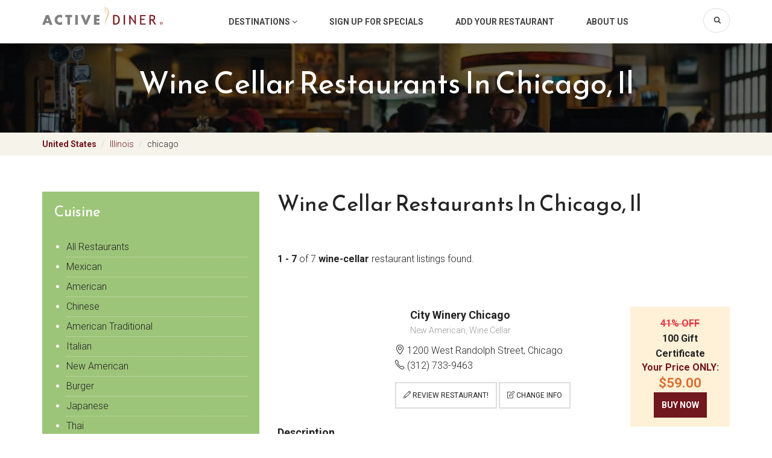

--- FILE ---
content_type: text/html;charset=UTF-8
request_url: https://www.activediner.com/wine-cellar/restaurant/chicago/il/us/region-98
body_size: 10035
content:











<!DOCTYPE html>
<html lang="en">
  <head><!-- Google tag (gtag.js) -->
<script async src="https://www.googletagmanager.com/gtag/js?id=G-SJ2HV26PES"></script>
<script>
  window.dataLayer = window.dataLayer || [];
  function gtag(){dataLayer.push(arguments);}
  gtag('js', new Date());

  gtag('config', 'G-SJ2HV26PES');
</script>

<meta http-equiv="Content-Type" content="text/html; charset=utf-8" />
<meta name="robots" content="all" />
<title>wine cellar Restaurants in chicago, il</title>
<meta name="y_key" content="76233fa31375d491" />

<meta charset="utf-8">
<meta http-equiv="X-UA-Compatible" content="IE=edge">
<meta name="viewport" content="width=device-width, initial-scale=1.0, maximum-scale=1.0, user-scalable=no">
<meta name="author" content="">
<meta name="description" content="#variables.metaDescription#" />
<meta name="keyword" content="#variables.metaKeywords#" />




<link href="https://fonts.googleapis.com/css?family=Roboto:300,400,700" rel="stylesheet">
<link href="https://fonts.googleapis.com/css?family=Reem+Kufi" rel="stylesheet">
<link href="/includes/bootstrap/css/bootstrap.min.css" rel="stylesheet">
<link href="/includes/bootstrap/css/animate.css" rel="stylesheet">
<link href="/includes/bootstrap/fonts/font-awesome/css/font-awesome.min.css" rel="stylesheet">
<link href="/includes/bootstrap/fonts/simple-line-icons/css/simple-line-icons.css" rel="stylesheet">
<link href="/includes/bootstrap/js/slick/slick.css" rel="stylesheet">
<link href="/includes/bootstrap/css/style.css" rel="stylesheet">
<!-- HTML5 shim and Respond.js IE8 support of HTML5 elements and media queries -->
<!--[if lt IE 9]>
<script src="https://oss.maxcdn.com/libs/html5shiv/3.7.0/html5shiv.js"></script>
<script src="https://oss.maxcdn.com/libs/respond.js/1.4.2/respond.min.js"></script>
<![endif]-->



<script type="text/javascript" src="https://partner.googleadservices.com/gampad/google_service.js">
</script>
<script type="text/javascript">
  GS_googleAddAdSenseService("ca-pub-1028321752660582");
  GS_googleEnableAllServices();
</script>
<script type="text/javascript">
  GA_googleAddSlot("ca-pub-1028321752660582", "activediner_citypage_top_728x90");
  GA_googleAddSlot("ca-pub-1028321752660582", "activediner_citypage_below_728x90");
  GA_googleAddSlot("ca-pub-1028321752660582", "activediner_citypage_skyscraper");
  GA_googleAddSlot("ca-pub-1028321752660582", "activediner_citypage_skyscraper_below");
  GA_googleAddSlot("ca-pub-1028321752660582", "activediner_citypage_skyscraper_wide");
  GA_googleAddSlot("ca-pub-1028321752660582", "activediner_citypage_box");
  GA_googleAddSlot("ca-pub-1028321752660582", "activediner_citypage_box_below_scroll");
  GA_googleAddSlot("ca-pub-1028321752660582", "activediner_citypage_box_below_scroll_2");
	GA_googleAddSlot("ca-pub-1028321752660582", "activediner_citypage_overlay_tag_above");
	GA_googleAddSlot("ca-pub-1028321752660582", "activediner_citypage_overlay_tag_below");
  GA_googleAddAttr("city", "chicago");
  GA_googleAddAttr("state", "il");
  GA_googleAddAttr("postalcode", "");
</script>
<script type="text/javascript">
  GA_googleFetchAds();
</script>
<script type="text/javascript">
var _gaq = _gaq || [];
_gaq.push(['_setAccount', 'UA-660679-1']);
_gaq.push(['_trackPageview']);

(function() {
  var ga = document.createElement('script'); ga.type = 'text/javascript'; ga.async = true;
  ga.src = ('https:' == document.location.protocol ? 'https://ssl' : 'http://www') + '.google-analytics.com/ga.js';
  var s = document.getElementsByTagName('script')[0]; s.parentNode.insertBefore(ga, s);
})();</script>
<script type='text/javascript'>GA_googleAddAttr('metro', 'Chicago');GA_googleAddAttr('category', 'wine-cellar');</script></head>
<body>

  <div class="site-wrap">

    <!-- Back to top btn -->
    <button type="button" class="ds-backtotop" title="Back to Top" style="display: none;">
      <i class="fa fa-angle-up"></i>
    </button>
    <!-- // -->

    <div class="site-overlay"></div>
	

    <div class="site-header">
      <div class="container">
        <a href="/" class="site-logo"><img src="/includes/bootstrap/images/logo.svg" alt="" /></a>
        <button type="button" class="btn-toggle-nav">
          <i class="fa fa-bars"></i>
          <i class="fa fa-times"></i>
        </button>

        <ul class="site-mainnav">
          <!--<li><a href="/search/searchindex.cfm">Destinations</a></li>-->
          <li class="dropdown">
            <a href="#" data-toggle="dropdown">Destinations <i class="fa fa-angle-down"></i></a>
            <ul class="dropdown-menu">
              <li><a href="/restaurant/atlanta" title="Atlanta Restaurants">Atlanta</a></li>
              <li><a href="/restaurant/austin" title="Austin Restaurants">Austin</a></li>
              <li><a href="/restaurant/boca-raton" title="Boca Raton Restaurants">Boca Raton</a></li>
              <li><a href="/restaurant/boston" title="Boston Restaurants">Boston</a></li>
              <li><a href="/restaurant/charleston" title="Charleston Restaurants">Charleston</a></li>
              <li><a href="/restaurant/charlotte" title="Charlotte Restaurants">Charlotte</a></li>
              <li><a href="/restaurant/chicago" title="Chicago Restaurants">Chicago</a></li>
              <li><a href="/restaurant/dallas" title="Dallas Restaurants">Dallas</a></li>
              <li><a href="/restaurant/denver" title="Denver Restaurants">Denver</a></li>
              <li><a href="/restaurant/detroit" title="Detroit Restaurants">Detroit</a></li>
              <li><a href="/restaurant/fort-worth" title="Fort Worth Restaurants">Fort Worth</a></li>
              <li><a href="/restaurant/fort-lauderdale" title="Ft. Lauderdale Restaurants">Ft. Lauderdale</a></li>
              <li><a href="/restaurant/greensboro" title="Greensboro (Triad) Restaurants">Greensboro (Triad)</a></li>
              <li><a href="/restaurant/hartford" title="Hartford Restaurants">Hartford</a></li>
              <li><a href="/restaurant/houston" title="Houston Restaurants">Houston</a></li>
              <li><a href="/restaurant/indianapolis" title="Indianapolis Restaurants">Indianapolis</a></li>
              <li><a href="/restaurant/kansas-city" title="Kansas City Restaurants">Kansas City</a></li>
              <li><a href="/restaurant/las-vegas" title="Las Vegas Restaurants">Las Vegas</a></li>
              <li><a href="/restaurant/los-angeles" title="Los Angeles Restaurants">Los Angeles</a></li>
              <li><a href="/restaurant/louisville" title="Louisville Restaurants">Louisville</a></li>
              <li><a href="/restaurant/miami" title="Miami Restaurants">Miami</a></li>
              <li><a href="/restaurant/minneapolis" title="Minneapolis Restaurants">Minneapolis</a></li>
              <li><a href="/restaurant/nashville" title="Nashville Restaurants">Nashville</a></li>
              <li><a href="/restaurant/new-orleans" title="New Orleans Restaurants">New Orleans</a></li>
              <li><a href="/restaurant/new-york" title="New York Restaurants">New York</a></li>
              <li><a href="/restaurant/orlando" title="Orlando Restaurants">Orlando</a></li>
              <li><a href="/restaurant/philadelphia" title="Philadelphia Restaurants">Philadelphia</a></li>
              <li><a href="/restaurant/phoenix" title="Phoenix Restaurants">Phoenix</a></li>
              <li><a href="/restaurant/pittsburgh" title="Pittsburgh Restaurants">Pittsburgh</a></li>
              <li><a href="/restaurant/portland" title="Portland Restaurants">Portland</a></li>
              <li><a href="/restaurant/raleigh" title="Raleigh Restaurants">Raleigh</a></li>
              <li><a href="/restaurant/san-diego" title="San Diego Restaurants">San Diego</a></li>
              <li><a href="/restaurant/san-francisco" title="San Francisco Restaurants">San Francisco</a></li>
              <li><a href="/restaurant/seattle" title="Seattle Restaurants">Seattle</a></li>
              <li><a href="/restaurant/washington" title="Washington DC Restaurants">Washington DC</a></li>
              <li><a href="/search/searchindex.cfm" title="Browse By Geographic Map">Browse by Map</a></li>
            </ul>
          </li>
          <li><a href="/register/" rel="nofollow">Sign Up for Specials</a></li>
          <li><a href="/add/">Add Your Restaurant</a></li>
          <li><a href="/about.cfm">About Us</a></li>
          <li class="item-search">
            <form class="toolbar-form" action="/search" id="cse-search-box">
              <div class="form-group">
                <input type="text" class="form-control" name="q" value="">
                <button type="submit" class="btn-search" name="sa"><i class="icon-magnifier"></i></button>
              </div>
              <input type="hidden" name="cx" value="partner-pub-1028321752660582:7frhhe-xbqa" />
              <input type="hidden" name="cof" value="FORID:9" />
              <input type="hidden" name="ie" value="ISO-8859-1" />
            </form>
          </li>
        </ul>
      </div>
  
    <!-- end #header --></div>



     <!-- Mobile filter -->
      <div class="site-mobile-filter visible-xs">
        <div class="actions row">
          <div class="col-xs-12">
            <button class="btn btn-border btn-block btn-toggle-city" type="button">Popular City</button>
          </div>
         
        </div>
          


        <div class="mobile-filter-mod" id="mod-popular-city">
          <div class="module">
            <h3 class="title">Popular Cities</h3>
            <div class="module-ct">
              <ul class="list-unstyled list-item">
                <li><a href="/restaurant/atlanta" title="Atlanta Restaurants">Atlanta</a></li>
                <li><a href="/restaurant/austin" title="Austin Restaurants">Austin</a></li>
                <li><a href="/restaurant/boca-raton" title="Boca Raton Restaurants">Boca Raton</a></li>
                <li><a href="/restaurant/boston" title="Boston Restaurants">Boston</a></li>
                <li><a href="/restaurant/charleston" title="Charleston Restaurants">Charleston</a></li>
                <li><a href="/restaurant/charlotte" title="Charlotte Restaurants">Charlotte</a></li>
                <li><a href="/restaurant/chicago" title="Chicago Restaurants">Chicago</a></li>
                <li><a href="/restaurant/dallas" title="Dallas Restaurants">Dallas</a></li>
                <li><a href="/restaurant/denver" title="Denver Restaurants">Denver</a></li>
                <li><a href="/restaurant/detroit" title="Detroit Restaurants">Detroit</a></li>
                <li><a href="/restaurant/fort-worth" title="Fort Worth Restaurants">Fort Worth</a></li>
                <li><a href="/restaurant/fort-lauderdale" title="Ft. Lauderdale Restaurants">Ft. Lauderdale</a></li>
                <li><a href="/restaurant/greensboro" title="Greensboro (Triad) Restaurants">Greensboro (Triad)</a></li>
              </ul>
            </div>
          </div>
        </div>
        
      </div>
      <!-- // -->








	
	
	





	
	
	



<div class="site-hero hero-inner">
  <div class="container">
    <div class="site-hero-top text-center">
      <h1 class="title">wine cellar Restaurants in chicago, il</h1>
    </div>
  </div>
</div>

<div class="site-breadcrumb">
  <div class="container">
    
      
    
    <ul class="breadcrumb">
      <li><a href="/search/searchindex.cfm">
          United States
        </a>
      </li>
      
      <li><a href="/illinois/restaurants">Illinois</a></li>
      <li><a href="#">chicago</a></li>
    </ul>
  </div>
</div>


<div class="modal fade" tabindex="-1" role="dialog" id="modal-more-cuisine">
  <div class="modal-dialog" role="document">
    <div class="modal-content">
      <div class="modal-header">
        <button type="button" class="close" data-dismiss="modal" aria-label="Close"><span aria-hidden="true">&times;</span></button>
        <h4 class="modal-title">Cuisine</h4>
      </div>
      <div class="modal-body">
        <ul class="list-unstyled list-item"><li><a href="/24-hours/restaurant/chicago/il/us/region-98">24 Hours</a></li><li><a href="/afghan/restaurant/chicago/il/us/region-98">Afghan</a></li><li><a href="/african/restaurant/chicago/il/us/region-98">African</a></li><li><a href="/alcohol/restaurant/chicago/il/us/region-98">Alcohol</a></li><li><a href="/american/restaurant/chicago/il/us/region-98">American</a></li><li><a href="/american-regional/restaurant/chicago/il/us/region-98">American Regional</a></li><li><a href="/american-traditional/restaurant/chicago/il/us/region-98">American Traditional</a></li><li><a href="/argentinean/restaurant/chicago/il/us/region-98">Argentinean</a></li><li><a href="/armenian/restaurant/chicago/il/us/region-98">Armenian</a></li><li><a href="/asian/restaurant/chicago/il/us/region-98">Asian</a></li><li><a href="/bagel-shop/restaurant/chicago/il/us/region-98">Bagel Shop</a></li><li><a href="/bakery/restaurant/chicago/il/us/region-98">Bakery</a></li><li><a href="/banquet/party-room/restaurant/chicago/il/us/region-98">Banquet/Party Room</a></li><li><a href="/bar/restaurant/chicago/il/us/region-98">Bar</a></li><li><a href="/barbecue/restaurant/chicago/il/us/region-98">Barbecue</a></li><li><a href="/basque/restaurant/chicago/il/us/region-98">Basque</a></li><li><a href="/belgian/restaurant/chicago/il/us/region-98">Belgian</a></li><li><a href="/billiard/pool-tables/restaurant/chicago/il/us/region-98">Billiard/Pool Tables</a></li><li><a href="/bistro/restaurant/chicago/il/us/region-98">Bistro</a></li><li><a href="/brasseries/restaurant/chicago/il/us/region-98">Brasseries</a></li><li><a href="/brazilian/restaurant/chicago/il/us/region-98">Brazilian</a></li><li><a href="/breakfast/restaurant/chicago/il/us/region-98">Breakfast</a></li><li><a href="/brewery/pub/tavern/restaurant/chicago/il/us/region-98">Brewery/Pub/Tavern</a></li><li><a href="/british/english/restaurant/chicago/il/us/region-98">British/English</a></li><li><a href="/brunch/restaurant/chicago/il/us/region-98">Brunch</a></li><li><a href="/buffet/restaurant/chicago/il/us/region-98">Buffet</a></li><li><a href="/burger/restaurant/chicago/il/us/region-98">Burger</a></li><li><a href="/business-lunch/restaurant/chicago/il/us/region-98">Business Lunch</a></li><li><a href="/cafe/restaurant/chicago/il/us/region-98">Cafe</a></li><li><a href="/cafeteria/restaurant/chicago/il/us/region-98">Cafeteria</a></li><li><a href="/cajun/creole/restaurant/chicago/il/us/region-98">Cajun/Creole</a></li><li><a href="/californian/restaurant/chicago/il/us/region-98">Californian</a></li><li><a href="/call-ahead-pickup/restaurant/chicago/il/us/region-98">Call Ahead Pickup</a></li><li><a href="/cambodian/restaurant/chicago/il/us/region-98">Cambodian</a></li><li><a href="/candy/dessert-shop/restaurant/chicago/il/us/region-98">Candy/Dessert Shop</a></li><li><a href="/cantonese-style/restaurant/chicago/il/us/region-98">Cantonese style</a></li><li><a href="/caribbean/restaurant/chicago/il/us/region-98">Caribbean</a></li><li><a href="/casual/family/restaurant/chicago/il/us/region-98">Casual/Family</a></li><li><a href="/catering/restaurant/chicago/il/us/region-98">Catering</a></li><li><a href="/catfish/restaurant/chicago/il/us/region-98">Catfish</a></li><li><a href="/celebrity-watch/restaurant/chicago/il/us/region-98">Celebrity Watch</a></li><li><a href="/champagne-bar/restaurant/chicago/il/us/region-98">Champagne Bar</a></li><li><a href="/cheese-shop/restaurant/chicago/il/us/region-98">Cheese Shop</a></li><li><a href="/cheesesteaks/restaurant/chicago/il/us/region-98">Cheesesteaks</a></li><li><a href="/chicken/restaurant/chicago/il/us/region-98">Chicken</a></li><li><a href="/childrens-menu/restaurant/chicago/il/us/region-98">Children's Menu</a></li><li><a href="/chinese/restaurant/chicago/il/us/region-98">Chinese</a></li><li><a href="/classic/restaurant/chicago/il/us/region-98">Classic</a></li><li><a href="/coffee-shop/restaurant/chicago/il/us/region-98">Coffee Shop</a></li><li><a href="/coffee/donut-shop/restaurant/chicago/il/us/region-98">Coffee/Donut Shop</a></li><li><a href="/colombian/restaurant/chicago/il/us/region-98">Colombian</a></li><li><a href="/comedy-club/restaurant/chicago/il/us/region-98">Comedy Club</a></li><li><a href="/comfort-food/home-cooking/restaurant/chicago/il/us/region-98">Comfort Food/Home Cooking</a></li><li><a href="/contemporary/restaurant/chicago/il/us/region-98">Contemporary</a></li><li><a href="/continental/restaurant/chicago/il/us/region-98">Continental</a></li><li><a href="/country/restaurant/chicago/il/us/region-98">Country</a></li><li><a href="/creole/restaurant/chicago/il/us/region-98">Creole</a></li><li><a href="/creperies/restaurant/chicago/il/us/region-98">Creperies</a></li><li><a href="/cuban/restaurant/chicago/il/us/region-98">Cuban</a></li><li><a href="/dance-floor/restaurant/chicago/il/us/region-98">Dance Floor</a></li><li><a href="/darts/restaurant/chicago/il/us/region-98">Darts</a></li><li><a href="/deli/sandwich/subs/restaurant/chicago/il/us/region-98">Deli/Sandwich/Subs</a></li><li><a href="/delivery/restaurant/chicago/il/us/region-98">Delivery</a></li><li><a href="/desserts/sandwiches/restaurant/chicago/il/us/region-98">Desserts/Sandwiches</a></li><li><a href="/dim-sum/restaurant/chicago/il/us/region-98">Dim Sum</a></li><li><a href="/diner/restaurant/chicago/il/us/region-98">Diner</a></li><li><a href="/dinner/restaurant/chicago/il/us/region-98">Dinner</a></li><li><a href="/dinner-cruise/restaurant/chicago/il/us/region-98">Dinner Cruise</a></li><li><a href="/dinner-theatre/restaurant/chicago/il/us/region-98">Dinner Theatre</a></li><li><a href="/doughnut-shop/restaurant/chicago/il/us/region-98">Doughnut Shop</a></li><li><a href="/early-bird-special/restaurant/chicago/il/us/region-98">Early Bird Special</a></li><li><a href="/eclectic/restaurant/chicago/il/us/region-98">Eclectic</a></li><li><a href="/ethiopian/restaurant/chicago/il/us/region-98">Ethiopian</a></li><li><a href="/ethnic-setting/restaurant/chicago/il/us/region-98">Ethnic Setting</a></li><li><a href="/european/restaurant/chicago/il/us/region-98">European</a></li><li><a href="/fast-food/restaurant/chicago/il/us/region-98">Fast Food</a></li><li><a href="/filipino/restaurant/chicago/il/us/region-98">Filipino</a></li><li><a href="/fine-dining/restaurant/chicago/il/us/region-98">Fine Dining</a></li><li><a href="/fireplace/restaurant/chicago/il/us/region-98">Fireplace</a></li><li><a href="/fish-and-chips/restaurant/chicago/il/us/region-98">Fish and Chips</a></li><li><a href="/fondue/restaurant/chicago/il/us/region-98">Fondue</a></li><li><a href="/food-trucks-street-vendors/restaurant/chicago/il/us/region-98">Food Trucks & Street Vendors</a></li><li><a href="/free-parking/restaurant/chicago/il/us/region-98">Free Parking</a></li><li><a href="/french/restaurant/chicago/il/us/region-98">French</a></li><li><a href="/french-bistro/restaurant/chicago/il/us/region-98">French Bistro</a></li><li><a href="/french-classic/restaurant/chicago/il/us/region-98">French Classic</a></li><li><a href="/fun-and-games/restaurant/chicago/il/us/region-98">Fun and Games</a></li><li><a href="/fusion/restaurant/chicago/il/us/region-98">Fusion</a></li><li><a href="/gastropubs/restaurant/chicago/il/us/region-98">Gastropubs</a></li><li><a href="/german/restaurant/chicago/il/us/region-98">German</a></li><li><a href="/gluten-free-menu/restaurant/chicago/il/us/region-98">Gluten Free Menu</a></li><li><a href="/gourmet/restaurant/chicago/il/us/region-98">Gourmet</a></li><li><a href="/greek/restaurant/chicago/il/us/region-98">Greek</a></li><li><a href="/halal/restaurant/chicago/il/us/region-98">Halal</a></li><li><a href="/happy-hour/restaurant/chicago/il/us/region-98">Happy Hour</a></li><li><a href="/hawaiian/restaurant/chicago/il/us/region-98">Hawaiian</a></li><li><a href="/health/restaurant/chicago/il/us/region-98">Health</a></li><li><a href="/himalayan/nepalese/restaurant/chicago/il/us/region-98">Himalayan/Nepalese</a></li><li><a href="/hookah-bar/restaurant/chicago/il/us/region-98">Hookah Bar</a></li><li><a href="/hot-dog/restaurant/chicago/il/us/region-98">Hot Dog</a></li><li><a href="/hunan/restaurant/chicago/il/us/region-98">Hunan</a></li><li><a href="/ice-cream/yogurt-shop/restaurant/chicago/il/us/region-98">Ice Cream/Yogurt Shop</a></li><li><a href="/indian/restaurant/chicago/il/us/region-98">Indian</a></li><li><a href="/indian/pakistan/restaurant/chicago/il/us/region-98">Indian/Pakistan</a></li><li><a href="/indonesian/restaurant/chicago/il/us/region-98">Indonesian</a></li><li><a href="/international/restaurant/chicago/il/us/region-98">International</a></li><li><a href="/irish/restaurant/chicago/il/us/region-98">Irish</a></li><li><a href="/island/restaurant/chicago/il/us/region-98">Island</a></li><li><a href="/israeli/restaurant/chicago/il/us/region-98">Israeli</a></li><li><a href="/italian/restaurant/chicago/il/us/region-98">Italian</a></li><li><a href="/jamaican/restaurant/chicago/il/us/region-98">Jamaican</a></li><li><a href="/japanese/restaurant/chicago/il/us/region-98">Japanese</a></li><li><a href="/jazz-club/restaurant/chicago/il/us/region-98">Jazz Club</a></li><li><a href="/juice-bar-smoothie-shop/restaurant/chicago/il/us/region-98">Juice Bar & Smoothie Shop</a></li><li><a href="/karaoke/restaurant/chicago/il/us/region-98">Karaoke</a></li><li><a href="/kids-friendly/restaurant/chicago/il/us/region-98">Kids Friendly</a></li><li><a href="/korean/restaurant/chicago/il/us/region-98">Korean</a></li><li><a href="/kosher/restaurant/chicago/il/us/region-98">Kosher</a></li><li><a href="/late-night-dining/restaurant/chicago/il/us/region-98">Late Night Dining</a></li><li><a href="/latin/restaurant/chicago/il/us/region-98">Latin</a></li><li><a href="/lebanese/restaurant/chicago/il/us/region-98">Lebanese</a></li><li><a href="/live-entertainment/restaurant/chicago/il/us/region-98">Live Entertainment</a></li><li><a href="/local-flavor/restaurant/chicago/il/us/region-98">Local Flavor</a></li><li><a href="/lunch/restaurant/chicago/il/us/region-98">Lunch</a></li><li><a href="/meat-shops/restaurant/chicago/il/us/region-98">Meat Shops</a></li><li><a href="/mediterranean/restaurant/chicago/il/us/region-98">Mediterranean</a></li><li><a href="/mexican/restaurant/chicago/il/us/region-98">Mexican</a></li><li><a href="/middle-eastern/restaurant/chicago/il/us/region-98">Middle Eastern</a></li><li><a href="/modern-european/restaurant/chicago/il/us/region-98">Modern European</a></li><li><a href="/moroccan/restaurant/chicago/il/us/region-98">Moroccan</a></li><li><a href="/nepalese/restaurant/chicago/il/us/region-98">Nepalese</a></li><li><a href="/new-american/restaurant/chicago/il/us/region-98">New American</a></li><li><a href="/new-french/restaurant/chicago/il/us/region-98">New French</a></li><li><a href="/northern-italian/restaurant/chicago/il/us/region-98">Northern Italian</a></li><li><a href="/organic/restaurant/chicago/il/us/region-98">Organic</a></li><li><a href="/outdoor-seating/restaurant/chicago/il/us/region-98">Outdoor Seating</a></li><li><a href="/pakistani/restaurant/chicago/il/us/region-98">Pakistani</a></li><li><a href="/pan-asian/restaurant/chicago/il/us/region-98">Pan-Asian</a></li><li><a href="/pancakes-and-waffles/restaurant/chicago/il/us/region-98">Pancakes and Waffles</a></li><li><a href="/parking/restaurant/chicago/il/us/region-98">Parking</a></li><li><a href="/pasta/restaurant/chicago/il/us/region-98">Pasta</a></li><li><a href="/people-watch/restaurant/chicago/il/us/region-98">People Watch</a></li><li><a href="/persian/restaurant/chicago/il/us/region-98">Persian</a></li><li><a href="/peruvian/restaurant/chicago/il/us/region-98">Peruvian</a></li><li><a href="/pizzeria/restaurant/chicago/il/us/region-98">Pizzeria</a></li><li><a href="/polish/restaurant/chicago/il/us/region-98">Polish</a></li><li><a href="/puerto-rican/restaurant/chicago/il/us/region-98">Puerto Rican</a></li><li><a href="/raw-bar/restaurant/chicago/il/us/region-98">Raw Bar</a></li><li><a href="/raw/live-foods/restaurant/chicago/il/us/region-98">Raw/Live Foods</a></li><li><a href="/romantic/restaurant/chicago/il/us/region-98">Romantic</a></li><li><a href="/russian/restaurant/chicago/il/us/region-98">Russian</a></li><li><a href="/salad/restaurant/chicago/il/us/region-98">Salad</a></li><li><a href="/scandinavian/restaurant/chicago/il/us/region-98">Scandinavian</a></li><li><a href="/scenic-view/restaurant/chicago/il/us/region-98">Scenic View</a></li><li><a href="/seafood/restaurant/chicago/il/us/region-98">Seafood</a></li><li><a href="/senior-discount/restaurant/chicago/il/us/region-98">Senior Discount</a></li><li><a href="/smokers-friendly/restaurant/chicago/il/us/region-98">Smokers Friendly</a></li><li><a href="/smoking/non-smoking/restaurant/chicago/il/us/region-98">Smoking/Non Smoking</a></li><li><a href="/soul-food/restaurant/chicago/il/us/region-98">Soul Food</a></li><li><a href="/soup-salad/restaurant/chicago/il/us/region-98">Soup & Salad</a></li><li><a href="/south-american/restaurant/chicago/il/us/region-98">South American</a></li><li><a href="/southern/restaurant/chicago/il/us/region-98">Southern</a></li><li><a href="/southern-italian/restaurant/chicago/il/us/region-98">Southern Italian</a></li><li><a href="/southwestern/restaurant/chicago/il/us/region-98">Southwestern</a></li><li><a href="/spanish/restaurant/chicago/il/us/region-98">Spanish</a></li><li><a href="/sports-bar-and-grill/restaurant/chicago/il/us/region-98">Sports Bar and Grill</a></li><li><a href="/steak-house/restaurant/chicago/il/us/region-98">Steak House</a></li><li><a href="/sunday-brunch/restaurant/chicago/il/us/region-98">Sunday Brunch</a></li><li><a href="/sushi-bar/restaurant/chicago/il/us/region-98">Sushi Bar</a></li><li><a href="/swiss/restaurant/chicago/il/us/region-98">Swiss</a></li><li><a href="/szechuan-style/restaurant/chicago/il/us/region-98">Szechuan Style</a></li><li><a href="/taiwanese/restaurant/chicago/il/us/region-98">Taiwanese</a></li><li><a href="/take-out/carry-out/restaurant/chicago/il/us/region-98">Take Out/Carry Out</a></li><li><a href="/take-reservation/restaurant/chicago/il/us/region-98">Take Reservation</a></li><li><a href="/tapas/restaurant/chicago/il/us/region-98">Tapas</a></li><li><a href="/tavern/restaurant/chicago/il/us/region-98">Tavern</a></li><li><a href="/tea-house/restaurant/chicago/il/us/region-98">Tea House</a></li><li><a href="/tex-mex/restaurant/chicago/il/us/region-98">Tex-Mex</a></li><li><a href="/thai/restaurant/chicago/il/us/region-98">Thai</a></li><li><a href="/trattoria/restaurant/chicago/il/us/region-98">Trattoria</a></li><li><a href="/truck-stop/restaurant/chicago/il/us/region-98">Truck Stop</a></li><li><a href="/turkish/restaurant/chicago/il/us/region-98">Turkish</a></li><li><a href="/tv/satellite/restaurant/chicago/il/us/region-98">TV/Satellite</a></li><li><a href="/ukrainian/restaurant/chicago/il/us/region-98">Ukrainian</a></li><li><a href="/upscale-casual/restaurant/chicago/il/us/region-98">Upscale Casual</a></li><li><a href="/valet-parking/restaurant/chicago/il/us/region-98">Valet Parking</a></li><li><a href="/vegan/restaurant/chicago/il/us/region-98">Vegan</a></li><li><a href="/vegetarian/restaurant/chicago/il/us/region-98">Vegetarian</a></li><li><a href="/vietnamese/restaurant/chicago/il/us/region-98">Vietnamese</a></li><li><a href="/waterfront/restaurant/chicago/il/us/region-98">Waterfront</a></li><li><a href="/wheelchair-access/restaurant/chicago/il/us/region-98">Wheelchair Access</a></li><li><a href="/wi-fi/internet-access/restaurant/chicago/il/us/region-98">Wi-Fi/Internet Access</a></li><li><a href="/wine-cellar/restaurant/chicago/il/us/region-98">Wine Cellar</a></li><li><a href="/wings/restaurant/chicago/il/us/region-98">Wings</a></li></ul>
      </div>
      <div class="modal-footer">
        <button type="button" class="btn btn-default" data-dismiss="modal">Close</button>
      </div>
    </div><!-- /.modal-content -->
  </div><!-- /.modal-dialog -->
</div>

<div class="modal fade" tabindex="-1" role="dialog" id="modal-more-city">
  <div class="modal-dialog" role="document">
    <div class="modal-content">
      <div class="modal-header">
        <button type="button" class="close" data-dismiss="modal" aria-label="Close"><span aria-hidden="true">&times;</span></button>
        <h4 class="modal-title">City</h4>
      </div>
      <div class="modal-body">
        <ul class="list-unstyled list-item"><li><a href="/restaurant/us/il/schaumburg">Schaumburg</a></li><li><a href="/restaurant/us/il/naperville">Naperville</a></li><li><a href="/restaurant/us/il/joliet">Joliet</a></li><li><a href="/restaurant/us/il/aurora">Aurora</a></li><li><a href="/restaurant/us/il/arlington-heights">Arlington Heights</a></li><li><a href="/restaurant/us/il/elgin">Elgin</a></li><li><a href="/restaurant/us/il/evanston">Evanston</a></li><li><a href="/restaurant/us/il/oak-park">Oak Park</a></li><li><a href="/restaurant/us/il/cicero">Cicero</a></li><li><a href="/restaurant/us/il/des-plaines">Des Plaines</a></li><li><a href="/restaurant/us/il/berwyn">Berwyn</a></li><li><a href="/restaurant/us/il/oak-lawn">Oak Lawn</a></li><li><a href="/restaurant/us/il/downers-grove">Downers Grove</a></li><li><a href="/restaurant/us/il/orland-park">Orland Park</a></li><li><a href="/restaurant/us/il/skokie">Skokie</a></li><li><a href="/restaurant/us/il/waukegan">Waukegan</a></li><li><a href="/restaurant/us/il/wheaton">Wheaton</a></li><li><a href="/restaurant/us/il/melrose-park">Melrose Park</a></li><li><a href="/restaurant/us/il/lombard">Lombard</a></li><li><a href="/restaurant/us/il/calumet-city">Calumet City</a></li><li><a href="/restaurant/us/il/palatine">Palatine</a></li><li><a href="/restaurant/us/il/mount-prospect">Mount Prospect</a></li><li><a href="/restaurant/us/il/elmhurst">Elmhurst</a></li><li><a href="/restaurant/us/il/bloomingdale">Bloomingdale</a></li><li><a href="/restaurant/us/il/algonquin">Algonquin</a></li><li><a href="/restaurant/us/il/glenview">Glenview</a></li><li><a href="/restaurant/us/il/niles">Niles</a></li><li><a href="/restaurant/us/il/chicago-heights">Chicago Heights</a></li><li><a href="/restaurant/us/il/crystal-lake">Crystal Lake</a></li><li><a href="/restaurant/us/il/bolingbrook">Bolingbrook</a></li><li><a href="/restaurant/us/il/northbrook">Northbrook</a></li><li><a href="/restaurant/us/il/westmont">Westmont</a></li><li><a href="/restaurant/us/il/park-ridge">Park Ridge</a></li><li><a href="/restaurant/us/il/elk-grove-village">Elk Grove Village</a></li><li><a href="/restaurant/us/il/gurnee">Gurnee</a></li><li><a href="/restaurant/us/il/glen-ellyn">Glen Ellyn</a></li><li><a href="/restaurant/us/il/harvey">Harvey</a></li><li><a href="/restaurant/us/il/villa-park">Villa Park</a></li><li><a href="/restaurant/us/il/carol-stream">Carol Stream</a></li><li><a href="/restaurant/us/il/buffalo-grove">Buffalo Grove</a></li></ul>
      </div>
      <div class="modal-footer">
        <button type="button" class="btn btn-default" data-dismiss="modal">Close</button>
      </div>
    </div><!-- /.modal-content -->
  </div><!-- /.modal-dialog -->
</div>




<div class="site-content">
  <div class="container">
    <div class="row">
      <div class="col-sm-4">
        <div class="site-sidebar">
          
          
          
          
          
        	
            <div class="module module-highlight">
              <h3 class="title">Cuisine</h3>
              <div class="module-ct">
                <ul class="list-unstyled list-item">
        	        <li><a href="/all/restaurant/chicago/il/us/region-98">All Restaurants</a></li>
              		
                    <li><a href="/mexican/restaurant/chicago/il/us/region-98">Mexican</a></li>
                  
                    <li><a href="/american/restaurant/chicago/il/us/region-98">American</a></li>
                  
                    <li><a href="/chinese/restaurant/chicago/il/us/region-98">Chinese</a></li>
                  
                    <li><a href="/american-traditional/restaurant/chicago/il/us/region-98">American Traditional</a></li>
                  
                    <li><a href="/italian/restaurant/chicago/il/us/region-98">Italian</a></li>
                  
                    <li><a href="/new-american/restaurant/chicago/il/us/region-98">New American</a></li>
                  
                    <li><a href="/burger/restaurant/chicago/il/us/region-98">Burger</a></li>
                  
                    <li><a href="/japanese/restaurant/chicago/il/us/region-98">Japanese</a></li>
                  
                    <li><a href="/thai/restaurant/chicago/il/us/region-98">Thai</a></li>
                  
                </ul>
        		    
                
                  <div class="module-action">
                    <a href="#modal-more-cuisine" data-toggle="modal" class="btn btn-border">more...</a>  
                  </div>
                  
                    

              </div>  
            </div>  
      	  

        

        
          <div class="module">
      			<h3 class="title">Popular Cities</h3>
            <div class="module-ct">
              <ul class="list-unstyled list-item">
      			    
                  <li><a href="/restaurant/us/il/schaumburg">Schaumburg</a></li>
                
                  <li><a href="/restaurant/us/il/naperville">Naperville</a></li>
                
                  <li><a href="/restaurant/us/il/joliet">Joliet</a></li>
                
                  <li><a href="/restaurant/us/il/aurora">Aurora</a></li>
                
                  <li><a href="/restaurant/us/il/arlington-heights">Arlington Heights</a></li>
                
                  <li><a href="/restaurant/us/il/elgin">Elgin</a></li>
                
                  <li><a href="/restaurant/us/il/evanston">Evanston</a></li>
                
                  <li><a href="/restaurant/us/il/oak-park">Oak Park</a></li>
                
                  <li><a href="/restaurant/us/il/cicero">Cicero</a></li>
                
                  <li><a href="/restaurant/us/il/des-plaines">Des Plaines</a></li>
                
              </ul>
            </div>
      		
      			<div class="module-action">
              <a href="#modal-more-city" data-toggle="modal" class="btn btn-border">more...</a>
            </div>
      		
        </div>
      	
        <div class="ads-box">
          <script type="text/javascript"><!--
            google_ad_client = "pub-1028321752660582";
            google_ad_width = 300;
            google_ad_height = 250;
            google_ad_format = "300x250_as";
            //2007-05-28: Results Top Listing
            google_ad_channel = "7627759084";
            google_color_border = "ffffff";
            google_color_bg = "FFFFFF";
            google_color_link = "9d2929";
            google_color_url = "000000";
            google_color_text = "000000";
            //--></script>
            <script type="text/javascript"
              src="https://pagead2.googlesyndication.com/pagead/show_ads.js">
            </script>
        </div>
        <!--<div class="ads-box aa">
          <script type="text/javascript">GA_googleFillSlot("activediner_citypage_skyscraper");</script>
        </div>
        <div class="ads-box">
          <script type="text/javascript">GA_googleFillSlot("activediner_citypage_skyscraper_below");</script>
        </div>-->

        


  



  
  
    <div class="ads-box">
  
  


    <script type="text/javascript">GA_googleFillSlot("activediner_citypage_box");</script>
  	<script type="text/javascript"><!--
  	google_ad_client = "pub-1028321752660582";
  	google_ad_width = 300;
  	google_ad_height = 250;
  	google_ad_format = "300x250_as";
  	google_ad_type = "text";
  	//2007-06-07: Results Right Side
  	google_ad_channel = "9249526034";
  	google_color_border = "FFFFFF";
  	google_color_bg = "FFFFFF";
  	google_color_link = "9D2929";
  	google_color_text = "000000";
  	google_color_url = "000000";
  	//-->
  	</script>
  	<script type="text/javascript" src="https://pagead2.googlesyndication.com/pagead/show_ads.js">
  	</script>
    
    <script type="text/javascript">GA_googleFillSlot("activediner_citypage_box_below_scroll_2");</script>
  
  <!-- END GOOGLE ADSENSE CODE -->

</div>

      </div>  
    </div>

    <div class="col-sm-8">
      <div class="site-content-ct">
          

          
          
          	
          
          
          
          
          
          <h1 class="title">wine cellar Restaurants in chicago, il</h1>
          
            <div class="pagination-box">
              <div class="pagination-counter">
                
                <span align="left" style="float:left;">
                  <span name="KonaFilter">
                    
                  	<b>1 - 7</b> of 7 <b>wine-cellar</b> restaurant listings found.
                    
                  </span>
                </span>
              
            </div>
            
              <div class="pull-right btn-group">
                
                

                
                
              </div>
            
          </div>
          

          

          <div class="coupons-list">
          
          
              
            

          
          

          
          
          
          
          
          

          
          

          

          

          


        

        
          <div class="item">
            
            
            <div class="row">
              <div class="col-sm-9">
                <div class="row">
                  
                    
                    
                      <div class="col-sm-4">
                          <a href="/city-winery-chicago/restaurant/chicago/il/us/profile/1279502" class="item-img">
                            <img src="https://cdn1.gilt.com/images/share/uploads/0000/0005/1340/513405214/orig.jpg" alt="" class="img-responsive" />
                          </a>

                      </div>
                    
                  <div class="col-sm-8">
                    <a href="/city-winery-chicago/restaurant/chicago/il/us/profile/1279502" class="item-name">City Winery Chicago</a>
                    
                    
                    
                      <div class="item-desc">New American, Wine Cellar</div>
                    
                    
                      <div class="item-contact">
                        <p><i class="icon-location-pin"></i> 1200 West Randolph Street, Chicago</p>
                        <p><i class="icon-phone"></i> (312) 733-9463</p>
                        
                        
                      </div>
                    
                    <div class="item-actions">
                      
                      <a href="/restaurant/review.cfm?CID=1279502&StartRow=0&CNAME=&country=us&STATE=il&WRID=98&CATEGORY=0&CCITY=chicago&INCLUDE_CHAIN=0&ZIP_CODE=60607" class="btn btn-border" rel="nofollow"><i class="icon-pencil"></i> Review Restaurant!</a>

                      
                      
                        <a href="/add/modify.cfm?CID=1279502&StartRow=0&CNAME=&country=us&STATE=il&WRID=98&CATEGORY=0&CCITY=chicago&INCLUDE_CHAIN=0&REVIEW_ONLY=0" class="btn btn-border" rel="nofollow"><i class="icon-note"></i> Change Info</a>
                      
                    </div>
                  </div>
                </div>

                
                  
                    
                      <div class="item-info">
                        <h4 class="title">Description</h4>
                        <p>41% Off Wine Tour & Tasting for Two</p>
                      </div>
                    
                    
                    
                    

                    
                    
                  
                  
                  
                </div>

                <div class="col-sm-3">
                
                  
                    
                  
                    <div class="item-price-box">
                      
                        <div class="price-off">41% OFF</div>
                        <div class="price-gift">100 Gift Certificate</div>
                        <div class="price-real">Your Price ONLY: <span>$59.00</span></div>
                        <a href="https://www.tkqlhce.com/click-3909333-10931325?url=http%3A%2F%2Fwww.giltcity.com%2Fchicago%2Fcitywinerychioct17%3Faffid%3D350%26utm_medium%3Daffiliate%26utm_source%3DCJ%26utm_campaign%3DGC%3AAffiliate%3ACJ%26pkey%3Dcj&sid=CID-1279502" rel="nofollow" class="btn btn-secondary" target="_blank" onclick="_gaq.push(['_trackEvent', 'Affiliate', 'giltcity.com', 'search-IL-Chicago:CID-1279502',59]);">Buy Now</a>
                      
                    </div>
                  
                 
              </div>
            </div>
          </div>
        
      
          
          

          
          

          

          

          


        

        
          <div class="item">
            
              <div class="item-rating">
                <span>Rating</span>
                <div class="score">3</div>
              </div>
              
            <div class="row">
              <div class="col-sm-9">
                <div class="row">
                  
                    
                    
                  <div class="col-sm-8">
                    <a href="/amarit-thai-restaurant/restaurant/chicago/il/us/profile/318907" class="item-name">Amarit Thai Restaurant</a>
                    
                    
                    
                      <div class="item-desc">Thai, Wine Cellar</div>
                    
                    
                      <div class="item-contact">
                        <p><i class="icon-location-pin"></i> 600 S Dearborn St, Chicago</p>
                        <p><i class="icon-phone"></i> (312) 939-1179</p>
                        
                        
                      </div>
                    
                    <div class="item-actions">
                      
                      <a href="/restaurant/review.cfm?CID=318907&StartRow=0&CNAME=&country=us&STATE=il&WRID=98&CATEGORY=0&CCITY=chicago&INCLUDE_CHAIN=0&ZIP_CODE=60605" class="btn btn-border" rel="nofollow"><i class="icon-pencil"></i> Review Restaurant</a>

                      
                      
                        <a href="/add/modify.cfm?CID=318907&StartRow=0&CNAME=&country=us&STATE=il&WRID=98&CATEGORY=0&CCITY=chicago&INCLUDE_CHAIN=0&REVIEW_ONLY=0" class="btn btn-border" rel="nofollow"><i class="icon-note"></i> Change Info</a>
                      
                    </div>
                  </div>
                </div>

                
                  
                    
                    
                    
                    

                    
                    
                  
                  
                  
                </div>

                <div class="col-sm-3">
                
                   
              </div>
            </div>
          </div>
        
      
          
          

          
          

          

          

          


        

        
          <div class="item">
            
            
            <div class="row">
              <div class="col-sm-9">
                <div class="row">
                  
                    
                    
                  <div class="col-sm-8">
                    <a href="/bev-art-brewer-wine-maker-supply/restaurant/chicago/il/us/profile/1073219" class="item-name">Bev Art Brewer & Wine Maker Supply</a>
                    
                    
                    
                      <div class="item-desc">Brewery/Pub/Tavern, Wine Cellar</div>
                    
                    
                      <div class="item-contact">
                        <p><i class="icon-location-pin"></i> 10033 S Western Ave, Chicago</p>
                        <p><i class="icon-phone"></i> (773) 233-7579</p>
                        
                        
                      </div>
                    
                    <div class="item-actions">
                      
                      <a href="/restaurant/review.cfm?CID=1073219&StartRow=0&CNAME=&country=us&STATE=il&WRID=98&CATEGORY=0&CCITY=chicago&INCLUDE_CHAIN=0&ZIP_CODE=60643" class="btn btn-border" rel="nofollow"><i class="icon-pencil"></i> Review Restaurant!</a>

                      
                      
                        <a href="/add/modify.cfm?CID=1073219&StartRow=0&CNAME=&country=us&STATE=il&WRID=98&CATEGORY=0&CCITY=chicago&INCLUDE_CHAIN=0&REVIEW_ONLY=0" class="btn btn-border" rel="nofollow"><i class="icon-note"></i> Change Info</a>
                      
                    </div>
                  </div>
                </div>

                
                  
                    
                    
                    
                    

                    
                    
                  
                  
                  
                </div>

                <div class="col-sm-3">
                
                   
              </div>
            </div>
          </div>
        
      
          
          

          
          

          

          

          


        
          
        

        
          <div class="item">
            
            
            <div class="row">
              <div class="col-sm-9">
                <div class="row">
                  
                    
                    
                  <div class="col-sm-8">
                    <a href="/chalet-wine-cheese-shop/restaurant/chicago/il/us/profile/661440" class="item-name">Chalet Wine & Cheese Shop</a>
                    
                    
                    
                      <div class="item-desc">Wine Cellar</div>
                    
                    
                      <div class="item-contact">
                        <p><i class="icon-location-pin"></i> 1525 East 53rd Street, Chicago</p>
                        <p><i class="icon-phone"></i> (773) 324-5000</p>
                        
                        
                      </div>
                    
                    <div class="item-actions">
                      
                      <a href="/restaurant/review.cfm?CID=661440&StartRow=0&CNAME=&country=us&STATE=il&WRID=98&CATEGORY=0&CCITY=chicago&INCLUDE_CHAIN=0&ZIP_CODE=60615" class="btn btn-border" rel="nofollow"><i class="icon-pencil"></i> Review Restaurant!</a>

                      
                      
                        <a href="/add/modify.cfm?CID=661440&StartRow=0&CNAME=&country=us&STATE=il&WRID=98&CATEGORY=0&CCITY=chicago&INCLUDE_CHAIN=0&REVIEW_ONLY=0" class="btn btn-border" rel="nofollow"><i class="icon-note"></i> Change Info</a>
                      
                    </div>
                  </div>
                </div>

                
                  
                    
                    
                    
                    

                    
                    
                  
                  
                  
                </div>

                <div class="col-sm-3">
                
                   
              </div>
            </div>
          </div>
        
      
          
          

          
          

          

          

          


        

        
          <div class="item">
            
            
            <div class="row">
              <div class="col-sm-9">
                <div class="row">
                  
                    
                    
                  <div class="col-sm-8">
                    <a href="/mikes-place/restaurant/chicago/il/us/profile/660956" class="item-name">Mike's Place</a>
                    
                    
                    
                      <div class="item-desc">Wine Cellar</div>
                    
                    
                      <div class="item-contact">
                        <p><i class="icon-location-pin"></i> 5832 South Western Avenue, Chicago</p>
                        <p><i class="icon-phone"></i> (773) 776-1632</p>
                        
                        
                      </div>
                    
                    <div class="item-actions">
                      
                      <a href="/restaurant/review.cfm?CID=660956&StartRow=0&CNAME=&country=us&STATE=il&WRID=98&CATEGORY=0&CCITY=chicago&INCLUDE_CHAIN=0&ZIP_CODE=60636" class="btn btn-border" rel="nofollow"><i class="icon-pencil"></i> Review Restaurant!</a>

                      
                      
                        <a href="/add/modify.cfm?CID=660956&StartRow=0&CNAME=&country=us&STATE=il&WRID=98&CATEGORY=0&CCITY=chicago&INCLUDE_CHAIN=0&REVIEW_ONLY=0" class="btn btn-border" rel="nofollow"><i class="icon-note"></i> Change Info</a>
                      
                    </div>
                  </div>
                </div>

                
                  
                    
                    
                    
                    

                    
                    
                  
                  
                  
                </div>

                <div class="col-sm-3">
                
                   
              </div>
            </div>
          </div>
        
      
          
          

          
          

          

          

          


        

        
          <div class="item">
            
            
            <div class="row">
              <div class="col-sm-9">
                <div class="row">
                  
                    
                    
                  <div class="col-sm-8">
                    <a href="/spring/restaurant/chicago/il/us/profile/659413" class="item-name">Spring</a>
                    
                    
                    
                      <div class="item-desc">New American, Wine Cellar</div>
                    
                    
                      <div class="item-contact">
                        <p><i class="icon-location-pin"></i> 2039 W North Ave, Chicago</p>
                        <p><i class="icon-phone"></i> (773) 395-7100</p>
                        
                        
                      </div>
                    
                    <div class="item-actions">
                      
                      <a href="/restaurant/review.cfm?CID=659413&StartRow=0&CNAME=&country=us&STATE=il&WRID=98&CATEGORY=0&CCITY=chicago&INCLUDE_CHAIN=0&ZIP_CODE=60647" class="btn btn-border" rel="nofollow"><i class="icon-pencil"></i> Review Restaurant!</a>

                      
                      
                        <a href="/add/modify.cfm?CID=659413&StartRow=0&CNAME=&country=us&STATE=il&WRID=98&CATEGORY=0&CCITY=chicago&INCLUDE_CHAIN=0&REVIEW_ONLY=0" class="btn btn-border" rel="nofollow"><i class="icon-note"></i> Change Info</a>
                      
                    </div>
                  </div>
                </div>

                
                  
                    
                    
                    
                    

                    
                    
                  
                  
                  
                </div>

                <div class="col-sm-3">
                
                   
              </div>
            </div>
          </div>
        
      
          
          

          
          

          

          

          


        

        
          <div class="item">
            
            
            <div class="row">
              <div class="col-sm-9">
                <div class="row">
                  
                    
                    
                  <div class="col-sm-8">
                    <a href="/two-way-lounge/restaurant/chicago/il/us/profile/661072" class="item-name">Two Way Lounge</a>
                    
                    
                    
                      <div class="item-desc">Wine Cellar</div>
                    
                    
                      <div class="item-contact">
                        <p><i class="icon-location-pin"></i> 2928 W Fullerton Ave, Chicago</p>
                        <p><i class="icon-phone"></i> (773) 227-5676</p>
                        
                        
                      </div>
                    
                    <div class="item-actions">
                      
                      <a href="/restaurant/review.cfm?CID=661072&StartRow=0&CNAME=&country=us&STATE=il&WRID=98&CATEGORY=0&CCITY=chicago&INCLUDE_CHAIN=0&ZIP_CODE=60647" class="btn btn-border" rel="nofollow"><i class="icon-pencil"></i> Review Restaurant!</a>

                      
                      
                        <a href="/add/modify.cfm?CID=661072&StartRow=0&CNAME=&country=us&STATE=il&WRID=98&CATEGORY=0&CCITY=chicago&INCLUDE_CHAIN=0&REVIEW_ONLY=0" class="btn btn-border" rel="nofollow"><i class="icon-note"></i> Change Info</a>
                      
                    </div>
                  </div>
                </div>

                
                  
                    
                    
                    
                    

                    
                    
                  
                  
                  
                </div>

                <div class="col-sm-3">
                
                   
              </div>
            </div>
          </div>
        
      
    </div>



  



  <div class="clearfix">
    <div class="h30"></div>
    <div class="pagination-counter">
                
                <span align="left" style="float:left;">
                  <span name="KonaFilter">
                    
                    <b>1 - 7</b> of 7 <b>wine-cellar</b> restaurant listings found.
                    
                  </span>
                </span>
              
            </div>
  <ul class="btn-group pull-right">
    
    
  </ul>
</div>


<div class="ads-box">
<script type="text/javascript"><!--
  google_ad_client = "pub-1028321752660582";
  google_ad_width = 468;
  google_ad_height = 60;
  google_ad_format = "468x60_as";
  google_ad_type = "text";
  //2007-07-10: Results Footer Listing
  google_ad_channel = "8391821949";
  google_color_border = "e9e9e9";
  google_color_bg = "e9e9e9";
  google_color_link = "9d2929";
  google_color_text = "000000";
  google_color_url = "000000";
  //-->
  </script>
  <script type="text/javascript"
    src="https://pagead2.googlesyndication.com/pagead/show_ads.js">
  </script>
</div>



  <b>Know of a restaurant we don't have?&nbsp;&nbsp;<a href="/add/" style="text-decoration:underline;">Click here</a> to add it.</b>

</div>


  </div>
</div>

  <div class="ads-box">
    
      <script type="text/javascript">GA_googleFillSlot("activediner_citypage_top_728x90");</script>
    
  </div>
  
  

</div>
  </div>
    <div class="site-footer">
      <div class="footer-link">
        <div class="container">
          <ul>
            <li><a href="/about.cfm" rel="nofollow">About Us</a></li>
            <li><a href="/contactform.cfm" rel="nofollow">Contact Us</a></li>
            <li><a href="/disclaimer.cfm" rel="nofollow">Disclaimer</a></li>
            <li><a href="/privacy.cfm" rel="nofollow">Privacy Policy</a></li> 
            <li><a href="/tos.cfm" rel="nofollow">Terms of Service</a></li>
          </ul>
        </div>
      </div>
      <div class="footnav">
        <div class="container">
          <div class="row">
            <div class="col-sm-3">
              <div class="footbox">
                <h4 class="title">Quick Links</h4>
                <div class="footbox-ct">
                  <ul>
                    <li><a href="/search/searchindex.cfm">Destinations</a></li>
                    <li><a href="/register/" rel="nofollow">Sign Up for Specials</a></li>
                    <li><a href="/add/">Add Your Restaurant</a></li>
                    <li><a href="/blog/">ActiveDiner Blog</a></li>
                    <li><a href="/about.cfm" >About Us</a></li>
                  </ul>
                </div>
              </div>
            </div>
            <div class="col-sm-5">
              <div class="footbox">
                <h4 class="title">About Us</h4>
                <div class="footbox-ct">
                  <p> ActiveDiner's goal is to become a companion for all your dining experiences...<a href="/about.cfm" >Learn More <i class="fa fa-angle-right"></i></a></p>
                </div>
              </div>
              <div class="footbox">
                <ul class="social-link">
                  <li><a href="https://twitter.com/ActiveDiner" target="_blank"><i class="icon-social-twitter"></i></a></li>
                  <li><a style="display:block; margin: 15px 0;" href="http://itunes.apple.com/us/app/activediner/id340889839?mt=8" rel="nofollow" target="_blank" onclick="_gaq.push(['_trackPageview','http://itunes.apple.com/us/app/activediner/id340889839?mt=8'])"><img src="/includes/bootstrap/images/appstore.svg" width="122" height="40" border="0" alt="Get ActiveDiner on the iPhone" align="absmiddle" /></a></li>
                  <li><a href="#"></a></li>
                  <li><a href="#"></a></li>
                  <li><a href="#"></a></li>
                  
                </ul>
                  
              </div>
            </div>
            <div class="col-sm-4">
              <div class="footbox">
                <h4 class="title">Subcribe Dining Specials</h4>
                <div class="footbox-ct">
                  <form class="form-horizontal form-subcribe">
                    <p>Subscribe so that you won't miss out on the latest dining specials we bring to your area.</p>
                    <div class="input-group">
                      <input type="text" class="form-control" placeholder="Email address...">
                      <span class="input-group-btn">
                        <button type="submit" class="btn btn-primary">Subcribe</button>
                      </span>
                    </div>
                  </form>
                </div>
              </div>
            </div>
          </div>
        </div>
      </div>
      <div class="copyright">
        <span>Copyright 1996-2018  ActiveDiner.com   All rights reserved. </span>
      </div>
    </div>
  </div>
</div>


  <!-- Quantcast Tag -->
  <script type="text/javascript">
  var _qevents = _qevents || [];

  (function() {
  var elem = document.createElement('script');
  elem.src = (document.location.protocol == "https:" ? "https://secure" : "http://edge") + ".quantserve.com/quant.js";
  elem.async = true;
  elem.type = "text/javascript";
  var scpt = document.getElementsByTagName('script')[0];
  scpt.parentNode.insertBefore(elem, scpt);
  })();

  _qevents.push({
  qacct:"p-bfD-RpsDsJUxQ"
  });
  </script>

<!-- Bootstrap core JavaScript -->
  <script src="https://ajax.googleapis.com/ajax/libs/jquery/1.11.0/jquery.min.js"></script>
  <script src="/includes/bootstrap/js/bootstrap.min.js"></script>
  <script src="/includes/bootstrap/js/wow.min.js"></script>
  <script src="/includes/bootstrap/js/slick/slick.min.js"></script>
  <script src="/includes/bootstrap/js/rating.js"></script>


  <script src="/includes/bootstrap/js/scripts.js"></script>
  <noscript>
    <div style="display:none;">
      <img src="//pixel.quantserve.com/pixel/p-bfD-RpsDsJUxQ.gif" border="0" height="1" width="1" alt="Quantcast"/>
    </div>
  </noscript>
<!-- End Quantcast tag -->
<script defer src="https://static.cloudflareinsights.com/beacon.min.js/vcd15cbe7772f49c399c6a5babf22c1241717689176015" integrity="sha512-ZpsOmlRQV6y907TI0dKBHq9Md29nnaEIPlkf84rnaERnq6zvWvPUqr2ft8M1aS28oN72PdrCzSjY4U6VaAw1EQ==" data-cf-beacon='{"version":"2024.11.0","token":"a4ea1216d26641e38bb377e269365857","r":1,"server_timing":{"name":{"cfCacheStatus":true,"cfEdge":true,"cfExtPri":true,"cfL4":true,"cfOrigin":true,"cfSpeedBrain":true},"location_startswith":null}}' crossorigin="anonymous"></script>
</body>
</html>


--- FILE ---
content_type: text/html; charset=utf-8
request_url: https://www.google.com/recaptcha/api2/aframe
body_size: 267
content:
<!DOCTYPE HTML><html><head><meta http-equiv="content-type" content="text/html; charset=UTF-8"></head><body><script nonce="tkLTYx5dkMZfQ2_iG1ooIQ">/** Anti-fraud and anti-abuse applications only. See google.com/recaptcha */ try{var clients={'sodar':'https://pagead2.googlesyndication.com/pagead/sodar?'};window.addEventListener("message",function(a){try{if(a.source===window.parent){var b=JSON.parse(a.data);var c=clients[b['id']];if(c){var d=document.createElement('img');d.src=c+b['params']+'&rc='+(localStorage.getItem("rc::a")?sessionStorage.getItem("rc::b"):"");window.document.body.appendChild(d);sessionStorage.setItem("rc::e",parseInt(sessionStorage.getItem("rc::e")||0)+1);localStorage.setItem("rc::h",'1769107843519');}}}catch(b){}});window.parent.postMessage("_grecaptcha_ready", "*");}catch(b){}</script></body></html>

--- FILE ---
content_type: application/javascript
request_url: https://www.activediner.com/includes/bootstrap/js/scripts.js
body_size: 754
content:

equalheight = function(container){

var currentTallest = 0,
     currentRowStart = 0,
     rowDivs = new Array(),
     $el,
     topPosition = 0;
 $(container).each(function() {

   $el = $(this);
   $($el).height('auto')
   topPostion = $el.position().top;

   if (currentRowStart != topPostion) {
     for (currentDiv = 0 ; currentDiv < rowDivs.length ; currentDiv++) {
       rowDivs[currentDiv].height(currentTallest);
     }
     rowDivs.length = 0; // empty the array
     currentRowStart = topPostion;
     currentTallest = $el.height();
     rowDivs.push($el);
   } else {
     rowDivs.push($el);
     currentTallest = (currentTallest < $el.height()) ? ($el.height()) : (currentTallest);
  }
   for (currentDiv = 0 ; currentDiv < rowDivs.length ; currentDiv++) {
     rowDivs[currentDiv].height(currentTallest);
   }
 });
}

$(window).load(function() {
  equalheight('.dining-special-box .item-dining-special');
});


$(window).resize(function(){
  equalheight('.dining-special-box .item-dining-special');
});


$(document).ready(function () {
	var win = $(this); //this = window
      if (win.width() >= 992) { 
        $('.site-header').affix({
      offset: {
        top: 0
      }
    })
  }

  // mobile filter

  // $(".site-mobile-filter").sticky({topSpacing:55});

  $('.btn-toggle-cuisine').click(function(){
    $('#mod-cuisine').slideToggle();
    $('#mod-popular-city').hide()
  })

  $('.btn-toggle-city').click(function(){
    $('#mod-popular-city').slideToggle();
    $('#mod-cuisine').hide()
  })


  // Rating
  $('.site-rating').rating();

  // module

  $('.module-action .btn-collapse').click(function(){
    $('.btn-collapse span').toggleClass('hide');
  })

  // Nav

  $('.btn-toggle-nav').click(function(){
    $(this).toggleClass('offcanvas');
    $('.site-mainnav,.site-overlay').toggleClass('offcanvas');
  })

  if( $(window).width() > 999)
  {
    new WOW().init();
    // Slider
    $('.top-restaurant-slider').slick({
    centerMode: false,
    slidesToShow: 3,
    infinite: true,
    dots: true,
    arrows: true,
    responsive: [
    {
      breakpoint: 767,
      settings: {
        slidesToShow: 1,
        slidesToScroll: 1,
        arrows: false,
        dots: true,
        centerMode: true
      }
    },
    {
      breakpoint: 991,
      settings: {
        slidesToShow: 2,
        slidesToScroll: 1,
        arrows: true,
        dots: true
      }
    }
    
    ]
  });
  }

 


  // Check searchbox has value
  $('.toolbar-form .form-control').each(function(){
   var text_value=$(this).val();
   if(text_value!=''){
    $(this).addClass('active')
   }
 })

  
});

// Scroll to top
$(window).scroll(function() {

// Scroll top button
if($(this).scrollTop()>200){
   $('.ds-backtotop').fadeIn(200);
  } else{
    $('.ds-backtotop').fadeOut(200);}});
    $('.ds-backtotop').click(function(event){event.preventDefault();
    $('html, body').animate({scrollTop:0},300);
 });




--- FILE ---
content_type: image/svg+xml
request_url: https://www.activediner.com/includes/bootstrap/images/logo.svg
body_size: 1278
content:
<?xml version="1.0" encoding="utf-8"?>
<!-- Generator: Adobe Illustrator 21.0.0, SVG Export Plug-In . SVG Version: 6.00 Build 0)  -->
<svg version="1.1" id="Layer_1" xmlns="http://www.w3.org/2000/svg" xmlns:xlink="http://www.w3.org/1999/xlink" x="0px" y="0px"
	 viewBox="0 0 217.1 38" style="enable-background:new 0 0 217.1 38;" xml:space="preserve">
<style type="text/css">
	.st0{fill-rule:evenodd;clip-rule:evenodd;fill:#7A151A;}
	.st1{fill-rule:evenodd;clip-rule:evenodd;fill:#808080;}
	.st2{fill:#808080;}
	.st3{fill:#7A151A;}
	.st4{fill:#E5BD83;}
</style>
<g>
	<path class="st0" d="M212.8,29.5c-0.4,0.4-0.7,1-0.7,1.6c0,0.6,0.2,1.2,0.7,1.6c0.4,0.4,1,0.7,1.6,0.7c0.6,0,1.2-0.2,1.6-0.7
		c0.4-0.5,0.7-1,0.7-1.6c0-0.6-0.2-1.2-0.7-1.6c-0.4-0.4-1-0.7-1.6-0.7C213.8,28.8,213.3,29,212.8,29.5L212.8,29.5z M216.3,33
		c-0.5,0.5-1.1,0.8-1.9,0.8c-0.7,0-1.4-0.3-1.9-0.8c-0.5-0.5-0.8-1.1-0.8-1.9c0-0.7,0.3-1.4,0.8-1.9c0.5-0.5,1.1-0.8,1.9-0.8
		c0.7,0,1.4,0.3,1.9,0.8c0.5,0.5,0.8,1.1,0.8,1.9C217.1,31.9,216.8,32.5,216.3,33L216.3,33z M214.9,30.1c-0.1-0.1-0.3-0.1-0.6-0.1
		h-0.4v1.1h0.5c0.2,0,0.4,0,0.5-0.1c0.2-0.1,0.3-0.2,0.3-0.5C215.1,30.3,215.1,30.2,214.9,30.1L214.9,30.1z M214.4,29.6
		c0.4,0,0.6,0,0.8,0.1c0.3,0.1,0.5,0.4,0.5,0.7c0,0.3-0.1,0.5-0.3,0.6c-0.1,0.1-0.2,0.1-0.4,0.1c0.2,0,0.4,0.1,0.5,0.3
		c0.1,0.2,0.2,0.3,0.2,0.5v0.2c0,0.1,0,0.1,0,0.2c0,0.1,0,0.1,0,0.2l0,0h-0.5c0,0,0,0,0,0c0,0,0,0,0,0l0-0.1v-0.2
		c0-0.3-0.1-0.6-0.3-0.7c-0.1-0.1-0.3-0.1-0.6-0.1h-0.4v1.2h-0.5v-2.9H214.4L214.4,29.6z"/>
	<g>
		<path class="st1" d="M12.4,30.7l1.1,3.1h4.9l-6.6-17.6h-5L0,33.7h4.9l1.2-3.1H12.4L12.4,30.7z M11.1,27.2H7.3l1.9-5.6h0L11.1,27.2
			L11.1,27.2z"/>
		<path class="st2" d="M35.8,16.6c-1.4-0.6-2.7-0.9-4.2-0.9c-2.5,0-5,1.1-6.7,2.8c-1.7,1.7-2.6,4-2.6,6.4c0,2.6,0.9,4.9,2.8,6.6
			c1.8,1.7,4.1,2.6,6.6,2.6c1.4,0,2.5-0.4,4-0.8v-5.5c-1,1.1-2.4,1.9-3.9,1.9c-2.8,0-4.8-2-4.8-4.8c0-2.7,1.9-4.9,4.7-4.9
			c1.6,0,3.1,0.7,4,1.9V16.6L35.8,16.6z"/>
		<polygon class="st2" points="49.8,20 53.6,20 53.6,16.1 41.4,16.1 41.4,20 45.2,20 45.2,33.7 49.8,33.7 49.8,20 		"/>
		<polygon class="st2" points="64,16.1 59.4,16.1 59.4,33.7 64,33.7 64,16.1 		"/>
		<polygon class="st2" points="74.3,16.1 69.3,16.1 76.7,33.7 80.2,33.7 87.7,16.1 82.8,16.1 78.5,26.8 74.3,16.1 		"/>
		<polygon class="st2" points="103.1,20 103.1,16.1 93.1,16.1 93.1,33.7 103.1,33.7 103.1,29.8 97.6,29.8 97.6,26.8 102.8,26.8 
			102.8,22.9 97.6,22.9 97.6,20 103.1,20 		"/>
	</g>
	<path class="st0" d="M131,33.5h-3.5V16.2c2.2-0.1,3.7-0.1,4.3-0.1c2.4,0,4.3,0.7,5.7,2.2c1.4,1.5,2.1,3.4,2.1,5.9
		C139.7,30.4,136.8,33.5,131,33.5L131,33.5z M129.9,18.3v13c0.5,0.1,1.2,0.1,2,0.1c1.7,0,3-0.6,3.9-1.9c0.9-1.2,1.4-3,1.4-5.2
		c0-4.1-1.8-6.2-5.5-6.2C131.5,18.2,130.9,18.2,129.9,18.3L129.9,18.3z"/>
	<polygon class="st3" points="146.6,33.5 146.6,16.2 149,16.2 149,33.5 146.6,33.5 	"/>
	<polygon class="st3" points="167.9,33.7 159,21.1 159,33.5 156.7,33.5 156.7,16.2 157.7,16.2 166.4,28.1 166.4,16.2 168.6,16.2 
		168.6,33.7 167.9,33.7 	"/>
	<polygon class="st3" points="178.3,18.3 178.3,23.1 184.1,23.1 184.1,25.1 178.3,25.1 178.3,31.4 186.2,31.4 186.2,33.5 176,33.5 
		176,16.2 186.3,16.2 186.3,18.3 178.3,18.3 	"/>
	<path class="st0" d="M202.4,33.5l-4.6-7.4c-0.5,0-1.4,0-2.5-0.1v7.6h-2.4V16.2c0.1,0,0.7,0,1.8-0.1c1.1-0.1,2-0.1,2.5-0.1
		c4.2,0,6.2,1.7,6.2,5c0,1.1-0.3,2.1-1,2.9c-0.7,0.9-1.5,1.4-2.4,1.6l5,8H202.4L202.4,33.5z M195.2,18.3v5.6
		c0.6,0.1,1.1,0.1,1.7,0.1c1.4,0,2.5-0.2,3.1-0.7c0.6-0.5,1-1.3,1-2.5c0-1-0.3-1.7-1-2.1c-0.7-0.4-1.8-0.6-3.3-0.6
		C196.4,18.2,195.9,18.2,195.2,18.3L195.2,18.3z"/>
	<path class="st4" d="M112.6,0c18.7,13.3-4.4,23.1,2.9,38C106.5,22,128,14.6,112.6,0L112.6,0z"/>
	<path class="st4" d="M116.2,8c0.1-2.5-2.3-6.2-4.9-6.6C111.3,1.5,114.6,3.3,116.2,8L116.2,8z"/>
	<path class="st4" d="M115.1,9.1c-0.1-2.9-2.7-5.4-4.8-5.9C110.3,3.1,112.9,4.5,115.1,9.1L115.1,9.1z"/>
	<path class="st4" d="M115.1,16.2c1.4-4.1-1.4-8.9-5.4-12.2C109.7,4,115,9.6,115.1,16.2L115.1,16.2z"/>
</g>
</svg>
